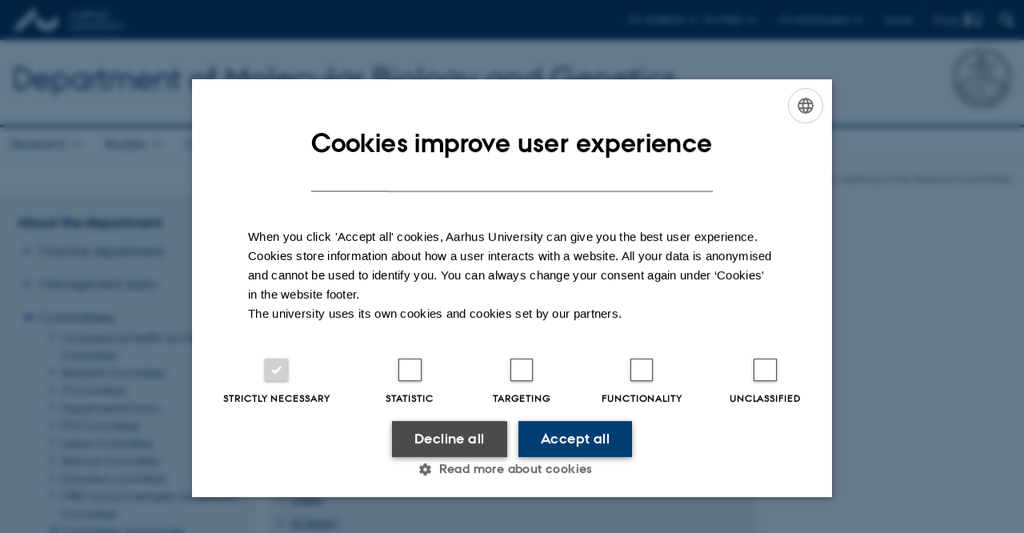

--- FILE ---
content_type: text/html; charset=utf-8
request_url: https://mbg.au.dk/en/about-the-department/committees/committees-and-minutes/minutes-from-meetings-in-the-research-committee
body_size: 7223
content:
<!DOCTYPE html>
<html lang="en" class="no-js">
<head>

<meta charset="utf-8">
<!-- 
	This website is powered by TYPO3 - inspiring people to share!
	TYPO3 is a free open source Content Management Framework initially created by Kasper Skaarhoj and licensed under GNU/GPL.
	TYPO3 is copyright 1998-2026 of Kasper Skaarhoj. Extensions are copyright of their respective owners.
	Information and contribution at https://typo3.org/
-->



<title>Minutes from meetings in the Research Committee</title>
<script>
  var cookieScriptVersion = "202304251427";
  var cookieScriptId = "a8ca7e688df75cd8a6a03fcab6d18143";
</script>
<meta name="DC.Language" scheme="NISOZ39.50" content="en">
<meta name="DC.Title" content="Minutes from meetings in the Research Committee">
<meta http-equiv="Last-Modified" content="2025-12-10T09:18:42+01:00">
<meta name="DC.Date" scheme="ISO8601" content="2025-12-10T09:18:42+01:00">
<meta name="DC.Contributor" content="">
<meta name="DC.Creator" content="">
<meta name="DC.Publisher" content="Aarhus University">
<meta name="DC.Type" content="text/html">
<meta name="generator" content="TYPO3 CMS">
<meta http-equiv="content-language" content="en">
<meta name="author" content="">
<meta name="twitter:card" content="summary">
<meta name="rating" content="GENERAL">


<link rel="stylesheet" href="/typo3temp/assets/css/4adea90c81bdd79ac4f5be3b55a7851c.css?1763105400" media="all">
<link rel="stylesheet" href="https://cdn.au.dk/2016/assets/css/app.css" media="all">
<link rel="stylesheet" href="https://cdn.au.dk/components/umd/all.css" media="all">
<link rel="stylesheet" href="/_assets/bba0af3e32dafabe31c0da8e169fa8c4/Css/fluid_styled_content.css?1768999294" media="all">
<link rel="stylesheet" href="/_assets/56b797f8bb08f87b2b0a4b7706a3f2d6/Css/Powermail/CssDemo.css?1768999291" media="all">
<link rel="stylesheet" href="/_assets/56b797f8bb08f87b2b0a4b7706a3f2d6/Css/powermail-overrides.css?1768999291" media="all">
<link rel="stylesheet" href="/_assets/d336a48cc75b0ce72905efb565ce5df1/Css/news-basic.css?1768999295" media="all">
<link rel="stylesheet" href="https://customer.cludo.com/css/511/2151/cludo-search.min.css" media="all">


<script src="https://cdn.jsdelivr.net/npm/react@16.13.1/umd/react.production.min.js"></script>
<script src="https://cdn.jsdelivr.net/npm/react-dom@16.13.1/umd/react-dom.production.min.js"></script>
<script src="https://cdn.jsdelivr.net/npm/axios@0.19.2/dist/axios.min.js"></script>
<script src="https://cdn.jsdelivr.net/npm/dom4@2.1.5/build/dom4.js"></script>
<script src="https://cdn.jsdelivr.net/npm/es6-shim@0.35.5/es6-shim.min.js"></script>
<script src="https://cdn.au.dk/2016/assets/js/vendor.js"></script>
<script src="https://cdn.au.dk/2016/assets/js/app.js"></script>
<script src="https://cdnjs.cloudflare.com/ajax/libs/mathjax/2.7.1/MathJax.js?config=TeX-AMS-MML_HTMLorMML"></script>
<script src="https://cdn.jsdelivr.net/npm/@aarhus-university/au-designsystem-delphinus@latest/public/projects/typo3/js/app.js"></script>
<script src="/_assets/d336a48cc75b0ce72905efb565ce5df1/JavaScript/Infobox.js?1768999295"></script>


<base href="//mbg.au.dk/"><link href="https://cdn.au.dk/favicon.ico" rel="shortcut icon" /><meta content="AU normal contrast" http-equiv="Default-Style" /><meta http-equiv="X-UA-Compatible" content="IE=Edge,chrome=1" /><meta name="viewport" content="width=device-width, initial-scale=1.0"><meta name="si_pid" content="125819" />
<script>
    var topWarning = false;
    var topWarningTextDa = '<style type="text/css">@media (max-width: 640px) {.ie-warning a {font-size:0.8em;} .ie-warning h3 {line-height: 1;} } .ie-warning h3 {text-align:center;} .ie-warning a {padding: 0;} .ie-warning a:hover {text-decoration:underline;}</style><h3><a href="https://medarbejdere.au.dk/corona/">Coronavirus: Information til studerende og medarbejdere</a></h3>';
    var topWarningTextEn = '<style type="text/css">@media (max-width: 640px) {.ie-warning a {font-size:0.8em;} .ie-warning h3 {line-height: 1;} } .ie-warning h3 {text-align:center;} .ie-warning a:hover {text-decoration:underline;}</style><h3><a href="https://medarbejdere.au.dk/en/corona/">Coronavirus: Information for students and staff</a></h3>';
    var primaryDanish = true;
</script>
<script>
    var cludoDanishPath = '/soegning';
    var cludoEnglishPath = '/en/site-search';
    var cludoEngineId = 10369;
</script>
<link rel="image_src" href="//www.au.dk/fileadmin/res/facebookapps/au_standard_logo.jpg" />
<!-- Pingdom hash not set -->
<link rel="schema.dc" href="http://purl.org/dc/elements/1.1/" /><link rel="stylesheet" type="text/css" href="https://cdn.jsdelivr.net/npm/@aarhus-university/au-designsystem-delphinus@latest/public/projects/typo3/style.css" media="all">
<link rel="canonical" href="https://mbg.au.dk/en/about-the-department/committees/committees-and-minutes/minutes-from-meetings-in-the-research-committee"/>

<link rel="alternate" hreflang="da" href="https://mbg.au.dk/om-instituttet/udvalg/referater/forskningsudvalg"/>
<link rel="alternate" hreflang="en" href="https://mbg.au.dk/en/about-the-department/committees/committees-and-minutes/minutes-from-meetings-in-the-research-committee"/>
<link rel="alternate" hreflang="x-default" href="https://mbg.au.dk/om-instituttet/udvalg/referater/forskningsudvalg"/>
<!-- This site is optimized with the Yoast SEO for TYPO3 plugin - https://yoast.com/typo3-extensions-seo/ -->
<script type="application/ld+json">[{"@context":"https:\/\/www.schema.org","@type":"BreadcrumbList","itemListElement":[{"@type":"ListItem","position":1,"item":{"@id":"https:\/\/auinstallation31.cs.au.dk\/en\/","name":"TYPO3"}},{"@type":"ListItem","position":2,"item":{"@id":"https:\/\/mbg.au.dk\/en\/","name":"mbg.au.dk\/en"}},{"@type":"ListItem","position":3,"item":{"@id":"https:\/\/mbg.au.dk\/en\/about-the-department","name":"About the department"}},{"@type":"ListItem","position":4,"item":{"@id":"https:\/\/mbg.au.dk\/en\/about-the-department\/committees","name":"Committees"}},{"@type":"ListItem","position":5,"item":{"@id":"https:\/\/mbg.au.dk\/en\/about-the-department\/committees\/committees-and-minutes","name":"Committees and minutes"}},{"@type":"ListItem","position":6,"item":{"@id":"https:\/\/mbg.au.dk\/en\/about-the-department\/committees\/committees-and-minutes\/minutes-from-meetings-in-the-research-committee","name":"Minutes from meetings in the Research Committee"}}]}]</script>
</head>
<body class="department layout14 level4">


    







        
    




    

<header>
    <div class="row section-header">
        <div class="large-12 medium-12 small-12 columns logo">
            <a class="main-logo" href="//www.international.au.dk/" itemprop="url">
                <object data="https://cdn.au.dk/2016/assets/img/logos.svg#au-en" type="image/svg+xml" alt="Aarhus University logo" aria-labelledby="section-header-logo">
                    <p id="section-header-logo">Aarhus University logo</p>
                </object>
            </a>
            <div class="hide-for-small-only find">
                <a class="button find-button float-right" type="button" data-toggle="find-dropdown">Find</a>
                <div class="dropdown-pane bottom " id="find-dropdown" data-dropdown data-hover="false"
                    data-hover-pane="false" data-close-on-click="true">
                    <div id="find-container" class="find-container"></div>
                </div>
            </div>
            <div class="search">
                
<div class="au_searchbox" id="cludo-search-form" role="search">
    <form class="au_searchform">
        <fieldset>
            <input class="au_searchquery" type="search" value="" name="searchrequest" id="cludo-search-form-input" aria-autocomplete="list"
                   aria-haspopup="true" aria-label="Type search criteria" title="Type search criteria" />
            <input class="au_searchbox_button" type="submit" title="Search" value="Search" />
        </fieldset>
    </form>
</div>

            </div>
            <div class="language-selector">
                

    
        
                <p>
                    <a href="/om-instituttet/udvalg/referater/forskningsudvalg" hreflang="da" title="Dansk">
                        <span>Dansk</span>
                    </a>
                </p>
            
    
        
    
        
    
        
    
        
    
        
    
        
    


            </div>
            <nav class="utility-links">

        

        <div id="c465641" class="csc-default csc-frame frame frame-default frame-type-html frame-layout-0 ">
            
                <a id="c465642"></a>
            
            
                



            
            
            

    <script>
// Default alphabox med medarbejderservice til utility-box
AU.alphabox.boxes.push(DEFAULT_util_staffservice_en);
</script>
                <ul class="utility resetlist">
                    <li><a href="javascript:void(0)" data-toggle="utility-pane-student">For students</a></li>
                    <li><a href="javascript:void(0)" data-toggle="utility-pane-phd">For PhDs</a></li>
                    <li><a href="javascript:void(0)" class="float-right" data-toggle="utility-pane-staff">For employees</a></li>

                  
                  <!-- STUDENT -->
                  <div class="dropdown-pane phd" id="utility-pane-student" data-dropdown data-close-on-click="true">
                    <h2>Local study portals</h2>
                    <a href="//studerende.au.dk/en/studies/subject-portals/molecular-biology/" target="_self" class="button expanded text-left bg-dark-student margin">Molecular Biology</a>
                    <a href="//studerende.au.dk/en/studies/subject-portals/molecular-medicine/" target="_self" class="button expanded text-left bg-dark-student margin">Molecular Medicine</a>
                    <div id="au_alphabox_student_utility"></div>                       
                  </div>
                  <!-- STUDENT END -->
                  <!-- PHD -->
                  <div class="dropdown-pane phd" id="utility-pane-phd" data-dropdown data-close-on-click="true">
                    <h2>Local PhD portal</h2>
                    <a href="https://phd.nat.au.dk/programmes/molecular-biology-genetics/" target="_self" class="button expanded text-left bg-dark-phd margin">Molecular Biology and Genetics</a>
                    <div id="au_alphabox_phd_utility"></div>
                    <h2>Pages for all PhD students</h2>
                    <a href="//phd.au.dk/" target="_self" class="button expanded text-left bg-dark-phd margin">phd.au.dk</a>                        
                  </div>
                  <!-- PHD END -->
                  <div class="dropdown-pane bottom" id="utility-pane-staff" data-dropdown data-close-on-click="true">
                    <h2>Local staff information</h2>
                    <a href="//mbg.medarbejdere.au.dk/en/" target="_self" class="button expanded text-left bg-dark-staff margin">Department of Molecular Biology and Genetics - Staff portal</a>
                    <div id="au_alphabox_staff_utility"></div>
                    <h2>Pages for staff members at AU</h2>
                    <a href="//medarbejdere.au.dk/en/" target="_self" class="button expanded text-left bg-dark-staff margin">medarbejdere.au.dk/en</a>                        
                  </div>
                </ul>


            
                



            
            
                



            
        </div>

    

</nav>
        </div>
    </div>
    
    <div class="row section-title">
        <div class=" large-10 medium-10 columns">
            <h1>
                <a href="/en">Department of Molecular Biology and Genetics</a>
            </h1>
        </div>
        <div class="large-2 medium-2 small-2 columns seal text-right">
            
                <img class="seal show-for-medium" src="https://cdn.au.dk/2016/assets/img/au_segl-inv.svg" alt="Aarhus University Seal" />
            
        </div>
    </div>
    <div class="row header-menu">
        <div class="columns medium-12 large-12 small-12 small-order-2">
            <div class="title-bar align-right" data-responsive-toggle="menu" data-hide-for="medium">
                <div class="mobile-nav">
                    <button class="menu-icon" data-toggle></button>
                </div>
            </div>
            <nav class="top-bar" id="menu"><div class="top-bar-left"><ul class="vertical medium-horizontal menu resetlist" data-responsive-menu="accordion medium-dropdown" data-hover-delay="300" data-closing-time="60" data-options="autoclose:false; closeOnClick:true; forceFollow:true;" ><li class="has-submenu"><a href="/en/research" target="_top">Research</a><ul  class="vertical menu"><li><a href="/en/research/research-areas" target="_top">Research areas</a></li><li><a href="/en/research/group-leaders" target="_top">Group leaders</a></li><li><a href="/en/research/research-centres" target="_top">Research centres</a></li><li><a href="/en/research/peer-reviewed-articles" target="_top">Peer-reviewed articles</a></li><li><a href="/en/research/responsible-conduct-of-research-and-freedom-of-research" target="_top">Responsible conduct of research and freedom of research</a></li><li><a href="/en/research/core-facilities" target="_top">Core facilities</a></li><li><a href="/en/research/mbg-young-investigator-career-programme" target="_top">MBG/BiRC Young Investigator Career Programme</a></li></ul></li><li class="has-submenu"><a href="/en/studies" target="_top">Studies</a><ul  class="vertical menu"><li><a href="/en/studies/prospective-students" target="_top">Prospective students</a></li><li><a href="/en/studies/current-students" target="_top">Current students</a></li><li><a href="/en/studies/phd" target="_top">PhD</a></li><li><a href="/en/student-projects" target="_top">Student projects</a></li></ul></li><li class="has-submenu"><a href="/en/collaboration" target="_top">Collaboration</a><ul  class="vertical menu"><li><a href="/en/collaboration/industrial-collaboration" target="_top">Industrial collaboration</a></li><li><a href="/en/collaboration/alumni" target="_top">Alumni</a></li></ul></li><li class="has-submenu"><a href="/en/news-and-events" target="_top">News and events</a><ul  class="vertical menu"><li><a href="/en/news-and-events/news" target="_top">News</a></li><li><a href="/en/news-and-events/scientific-talks" target="_top">Events</a></li><li><a href="/en/news-and-events/vacancies" target="_top">Vacancies</a></li></ul></li><li class="has-submenu active"><a href="/en/about-the-department" target="_top">About the department</a><ul  class="vertical menu"><li><a href="//mbg.au.dk/kontakt/find-instituttet/">Find the department</a></li><li><a href="/en/about-the-department/management-team" target="_top">Management team</a></li><li class="active"><a href="/en/about-the-department/committees" target="_top">Committees</a></li><li><a href="/en/about-the-department/organisation" target="_top">Organisation</a></li><li><a href="/en/about-the-department/code-of-conduct" target="_top">Code of Conduct</a></li><li><a href="/en/about-the-department/history" target="_top">History</a></li><li><a href="/en/about-the-department/departmental-logo" target="_top">Departmental logo</a></li></ul></li><li class="has-submenu"><a href="/en/contact" target="_top">Contact</a><ul  class="vertical menu"><li><a href="/en/contact/translate-to-english-presse" target="_top">Press</a></li><li><a href="/en/contact/staff-and-students" target="_top">Staff and students</a></li><li><a href="/en/contact/how-to-find-the-department" target="_top">How to find the department</a></li></ul></li></ul></div></nav>
        </div>
    </div>
    <div id="fade"></div>
</header>





    <div class="row breadcrumb align-right hide-for-small-only">
        <div class="columns medium-12">
            &#160;<a href="https://mbg.au.dk/en">Department of Molecular Biology and Genetics</a><span class="icon-bullet_rounded">&#160;</span><a href="/en/about-the-department">About the department</a><span class="icon-bullet_rounded">&#160;</span><a href="/en/about-the-department/committees">Committees</a><span class="icon-bullet_rounded">&#160;</span><a href="/en/about-the-department/committees/committees-and-minutes">Committees and minutes</a><span class="icon-bullet_rounded">&#160;</span><strong>Minutes from meetings in the Research Committee</strong></div>
        </div>
    </div>
    <div class="row">
        <nav class="small-12 large-3 medium-4 columns medium-only-portrait-4 pagenav left-menu align-top">
            <h3 class="menu-title"><a href="/en/about-the-department">About the department</a></h3><ul id="au_section_nav_inner_list"><li><a href="//mbg.au.dk/kontakt/find-instituttet/">Find the department</a></li><li><a href="/en/about-the-department/management-team">Management team</a></li><li class="au_branch au_selected_branch"><a href="/en/about-the-department/committees">Committees</a><ul><li class="lvl2"><a href="/en/about-the-department/committees/occupational-health-and-safety-committee">Occupational Health and Safety Committee</a></li><li class="lvl2"><a href="/en/about-the-department/committees/research-committee">Research Committee</a></li><li class="lvl2"><a href="/en/about-the-department/committees/it-committee">IT Committee</a></li><li class="lvl2"><a href="/en/about-the-department/committees/departmental-forum">Departmental forum</a></li><li class="lvl2"><a href="/en/about-the-department/committees/phd-committee">PhD Committee</a></li><li class="lvl2"><a href="/en/about-the-department/committees/liaison-committee">Liaison Committee</a></li><li class="lvl2"><a href="/en/about-the-department/committees/seminar-committee">Seminar Committee</a></li><li class="lvl2"><a href="/en/about-the-department/committees/education-committee">Education committee</a></li><li class="lvl2"><a href="/en/about-the-department/committees/mbg-young-investigator-symposium-committee">MBG Young Investigator Symposium Committee</a></li><li class="au_branch au_selected_branch"><a href="/en/about-the-department/committees/committees-and-minutes">Committees and minutes</a><ul><li class="lvl3"><a href="/en/about-the-department/committees/committees-and-minutes/occupational-health-and-safety-committee">Occupational Health and Safety Committee</a></li><li class="au_current lv3"><a href="/en/about-the-department/committees/committees-and-minutes/minutes-from-meetings-in-the-research-committee">Minutes from meetings in the Research Committee</a></li><li class="lvl3"><a href="/en/about-the-department/committees/committees-and-minutes/departmental-forum">Departmental Forum</a></li><li class="lvl3"><a href="/en/about-the-department/committees/committees-and-minutes/departmental-management">Departmental Management</a></li><li class="lvl3"><a href="/en/about-the-department/committees/committees-and-minutes/phd-programme-committee">PhD Programme Committee</a></li><li class="lvl3"><a href="/en/about-the-department/committees/committees-and-minutes/liaison-committee">Liaison Committee</a></li><li class="lvl3"><a href="/en/about-the-department/committees/committees-and-minutes/education-committee">Education Committee</a></li></ul></li></ul></li><li><a href="/en/about-the-department/organisation">Organisation</a></li><li><a href="/en/about-the-department/code-of-conduct">Code of Conduct</a></li><li class="au_branch"><a href="/en/about-the-department/history">History</a></li><li><a href="/en/about-the-department/departmental-logo">Departmental logo</a></li></ul>
        </nav>
        <div class="small-12 large-9 medium-8 columns medium-only-portrait-8 content main" id="au_content">
            <div class="row">
                <div class="large-8 medium-8 medium-only-portrait-12 small-12 columns">
                    <h1 class="pagetitle">Minutes from meetings in the Research Committee</h1>
                    

        

        <div id="c558910" class="csc-default csc-frame frame frame-custom-22 frame-type-text frame-layout-0 au_collapsible">
            
                <a id="c609596"></a>
            
            
                



            
            
                



            
            

    <h2>2025</h2><ul><li><a href="https://mbg.au.dk/fileadmin/site_files/mb/referater/forskningsudvalg/2025/RC_meeting_minutes_November-2025.pdf">18 November</a></li><li><a href="https://mbg.au.dk/fileadmin/site_files/mb/referater/forskningsudvalg/2025/RC_meeting_August-2025_minutes.pdf">12 August</a></li><li><a href="https://mbg.au.dk/fileadmin/site_files/mb/referater/forskningsudvalg/2025/RC_meeting_June-2025_minutes.pdf">3 June</a></li><li><a href="https://mbg.au.dk/fileadmin/site_files/mb/referater/forskningsudvalg/2025/RC_meeting_March_2025_minutes.pdf">25 March</a></li></ul><h2>2024</h2><ul><li><a href="https://mbg.au.dk/fileadmin/site_files/mb/referater/forskningsudvalg/2024/RC_meeting_Nov-2024_minutes.pdf">6 November</a></li><li><a href="https://mbg.au.dk/fileadmin/site_files/mb/referater/forskningsudvalg/2024/RC_agenda_26-Aug-2024_minutes.pdf">26 August</a></li><li><a href="https://mbg.au.dk/fileadmin/site_files/mb/referater/forskningsudvalg/2024/RC_meeting_05-Apr-2024_-_minutes.pdf">5 April</a></li><li><a href="https://mbg.au.dk/fileadmin/site_files/mb/referater/forskningsudvalg/2024/RC_minutes_16-Jan-2024.pdf">16 January</a></li></ul><h2>&nbsp;</h2>
<h2>&nbsp;</h2>


            
                



            
            
                



            
        </div>

    


<div id="c726400" class="csc-default">
    <a href="https://mbg.au.dk/en/about-the-department/committees/research-committee" style="width:100%;text-align:left" class="button arrow default left">
        Members of the Research Committee
    </a>
</div>


                </div>
                <div class="large-4 medium-4 medium-only-portrait-12 small-12 columns related">
                    
                </div>
                <div class="column medium-12 small-12">
                    <div class="au_contentauthor">
                        
<div class="au_contentauthor-revised">
    Revised
    10.12.2025
</div>

    -
    <div class="tx-lfcontactauthor-pi1">
        <a href="mailto:heer@mbg.au.dk?subject=t3Pageid:125819_t3PageUrl:http://mbg.au.dk/en/about-the-department/committees/committees-and-minutes/minutes-from-meetings-in-the-research-committee" >Helene Eriksen</a>
    </div>




                    </div>
                </div>
            </div>
        </div>
    </div>
    <footer>
        
        
        

        

        <div id="c465639" class="csc-default csc-frame frame frame-default frame-type-html frame-layout-0 ">
            
                <a id="c465640"></a>
            
            
                



            
            
            

    <footer class="row global">
    <div class="large-6 medium-6 columns small-12">
        <div class="row">
            <div class="large-6 medium-6 small-6 columns small-order-2 medium-order-1">
                <img class="seal" src="https://cdn.au.dk/2016/assets/img/au_segl.svg"/>
            </div>
            <div class="large-6 medium-6 columns small-order-1">
                <h3>Department of Molecular Biology and Genetics</h3>
              <p>Aarhus University<br>
              <a href="//mbg.au.dk/en/contact/how-to-find-the-department/" target="_self" data-htmlarea-external="1" rtekeep="1">Universitetsbyen 81, 8000 Aarhus C</p>

 </div>
        </div>
    </div>
    <div class="small-12 large-6 medium-6 columns">
        <div class="row">
            <div class="small-6 large-4 medium-6 columns">
                <h3>About us</h3>
                <ul class="resetlist">
                  <li><a href="//mbg.au.dk/en/about-the-department/" target="_self">Profile</a></li>
                  <li><a href="//mbg.au.dk/en/contact/staff-and-students/" target="_self">Employees</a></li>
                  <li><a href="//mbg.au.dk/en/contact/" target="_self">Contact us</a></li>
                  <li><a href="//mbg.au.dk/en/news-and-events/vacancies/" target="_self">Vacancies</a></li>
                </ul>
              <p>E-mail: mbg@au.dk<br />
                Telephone: +45 8715 0000<br />  
                <p>
                CVR-no.: 31119103<br />
                VAT number: 31 11 91 03<br />
                EAN-no.: 5798000419964 <br />
                  EORI-no.: DK31119103<br />
                  Unit number: 5400 <br />
                Id number: 7241</p>
            </div>
            <div class="small-6 large-4 medium-6 columns">
               
          
                <p class="muted">
                    <br><br>
                    <a href="https://international.au.dk/about/profile/thisweb/copyright/" target="_blank" rel="noreferrer">©</a> &mdash;
                    <a href="https://international.au.dk/cookie-policy/">Cookies at au.dk</a><br>
                    <a href="https://international.au.dk/about/profile/privacy-policy/" target="_blank" rel="noreferrer">Privacy policy</a>
                  <br><a href="https://www.was.digst.dk/au-dk" target="_blank" rel="noreferrer">Web Accessibility Statement </a>
                </p>

</footer>


            
                



            
            
                



            
        </div>

    


        <div class="page-id row">125819&nbsp;/ i31</div>
    </footer>

<script src="https://cdn.au.dk/apps/react/findwidget/latest/app.js"></script>
<script src="/_assets/948410ace0dfa9ad00627133d9ca8a23/JavaScript/Powermail/Form.min.js?1760518844" defer="defer"></script>
<script src="/_assets/56b797f8bb08f87b2b0a4b7706a3f2d6/JavaScript/Powermail/Tabs.min.js?1768999291"></script>
<script>
/*<![CDATA[*/
/*TS_inlineFooter*/

var alertCookies = false;


/*]]>*/
</script>

</body>
</html>